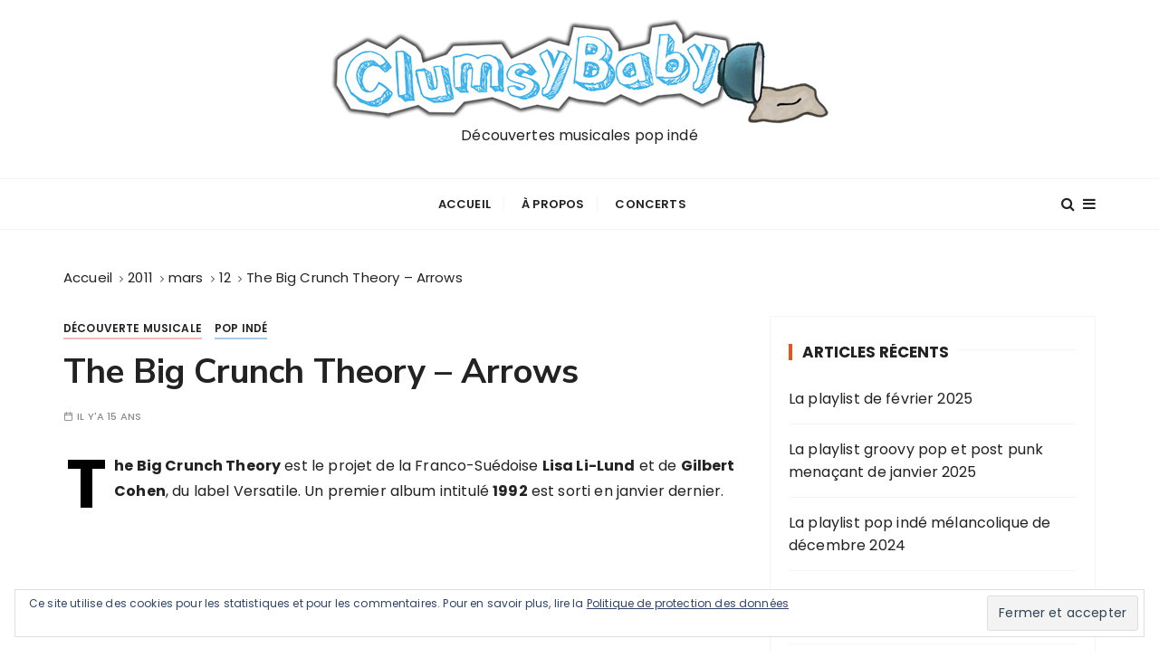

--- FILE ---
content_type: text/html; charset=UTF-8
request_url: http://www.clumsybaby.fr/2011/03/12/the-big-crunch-theory-arrows/
body_size: 12575
content:
<!doctype html>
<html lang="fr-FR">
<head>
	<meta charset="UTF-8">
	<meta name="viewport" content="width=device-width, initial-scale=1">
	<link rel="profile" href="https://gmpg.org/xfn/11">

	<title>The Big Crunch Theory &#8211; Arrows &#8211; Clumsybaby</title>
<meta name='robots' content='max-image-preview:large' />
<link rel='dns-prefetch' href='//secure.gravatar.com' />
<link rel='dns-prefetch' href='//stats.wp.com' />
<link rel='dns-prefetch' href='//fonts.googleapis.com' />
<link rel='dns-prefetch' href='//v0.wordpress.com' />
<link rel="alternate" type="application/rss+xml" title="Clumsybaby &raquo; Flux" href="http://www.clumsybaby.fr/feed/" />
<link rel="alternate" type="application/rss+xml" title="Clumsybaby &raquo; Flux des commentaires" href="http://www.clumsybaby.fr/comments/feed/" />
<link rel="alternate" type="application/rss+xml" title="Clumsybaby &raquo; The Big Crunch Theory &#8211; Arrows Flux des commentaires" href="http://www.clumsybaby.fr/2011/03/12/the-big-crunch-theory-arrows/feed/" />
<link rel="alternate" title="oEmbed (JSON)" type="application/json+oembed" href="http://www.clumsybaby.fr/wp-json/oembed/1.0/embed?url=http%3A%2F%2Fwww.clumsybaby.fr%2F2011%2F03%2F12%2Fthe-big-crunch-theory-arrows%2F" />
<link rel="alternate" title="oEmbed (XML)" type="text/xml+oembed" href="http://www.clumsybaby.fr/wp-json/oembed/1.0/embed?url=http%3A%2F%2Fwww.clumsybaby.fr%2F2011%2F03%2F12%2Fthe-big-crunch-theory-arrows%2F&#038;format=xml" />
<style id='wp-img-auto-sizes-contain-inline-css' type='text/css'>
img:is([sizes=auto i],[sizes^="auto," i]){contain-intrinsic-size:3000px 1500px}
/*# sourceURL=wp-img-auto-sizes-contain-inline-css */
</style>
<style id='wp-emoji-styles-inline-css' type='text/css'>

	img.wp-smiley, img.emoji {
		display: inline !important;
		border: none !important;
		box-shadow: none !important;
		height: 1em !important;
		width: 1em !important;
		margin: 0 0.07em !important;
		vertical-align: -0.1em !important;
		background: none !important;
		padding: 0 !important;
	}
/*# sourceURL=wp-emoji-styles-inline-css */
</style>
<style id='wp-block-library-inline-css' type='text/css'>
:root{--wp-block-synced-color:#7a00df;--wp-block-synced-color--rgb:122,0,223;--wp-bound-block-color:var(--wp-block-synced-color);--wp-editor-canvas-background:#ddd;--wp-admin-theme-color:#007cba;--wp-admin-theme-color--rgb:0,124,186;--wp-admin-theme-color-darker-10:#006ba1;--wp-admin-theme-color-darker-10--rgb:0,107,160.5;--wp-admin-theme-color-darker-20:#005a87;--wp-admin-theme-color-darker-20--rgb:0,90,135;--wp-admin-border-width-focus:2px}@media (min-resolution:192dpi){:root{--wp-admin-border-width-focus:1.5px}}.wp-element-button{cursor:pointer}:root .has-very-light-gray-background-color{background-color:#eee}:root .has-very-dark-gray-background-color{background-color:#313131}:root .has-very-light-gray-color{color:#eee}:root .has-very-dark-gray-color{color:#313131}:root .has-vivid-green-cyan-to-vivid-cyan-blue-gradient-background{background:linear-gradient(135deg,#00d084,#0693e3)}:root .has-purple-crush-gradient-background{background:linear-gradient(135deg,#34e2e4,#4721fb 50%,#ab1dfe)}:root .has-hazy-dawn-gradient-background{background:linear-gradient(135deg,#faaca8,#dad0ec)}:root .has-subdued-olive-gradient-background{background:linear-gradient(135deg,#fafae1,#67a671)}:root .has-atomic-cream-gradient-background{background:linear-gradient(135deg,#fdd79a,#004a59)}:root .has-nightshade-gradient-background{background:linear-gradient(135deg,#330968,#31cdcf)}:root .has-midnight-gradient-background{background:linear-gradient(135deg,#020381,#2874fc)}:root{--wp--preset--font-size--normal:16px;--wp--preset--font-size--huge:42px}.has-regular-font-size{font-size:1em}.has-larger-font-size{font-size:2.625em}.has-normal-font-size{font-size:var(--wp--preset--font-size--normal)}.has-huge-font-size{font-size:var(--wp--preset--font-size--huge)}.has-text-align-center{text-align:center}.has-text-align-left{text-align:left}.has-text-align-right{text-align:right}.has-fit-text{white-space:nowrap!important}#end-resizable-editor-section{display:none}.aligncenter{clear:both}.items-justified-left{justify-content:flex-start}.items-justified-center{justify-content:center}.items-justified-right{justify-content:flex-end}.items-justified-space-between{justify-content:space-between}.screen-reader-text{border:0;clip-path:inset(50%);height:1px;margin:-1px;overflow:hidden;padding:0;position:absolute;width:1px;word-wrap:normal!important}.screen-reader-text:focus{background-color:#ddd;clip-path:none;color:#444;display:block;font-size:1em;height:auto;left:5px;line-height:normal;padding:15px 23px 14px;text-decoration:none;top:5px;width:auto;z-index:100000}html :where(.has-border-color){border-style:solid}html :where([style*=border-top-color]){border-top-style:solid}html :where([style*=border-right-color]){border-right-style:solid}html :where([style*=border-bottom-color]){border-bottom-style:solid}html :where([style*=border-left-color]){border-left-style:solid}html :where([style*=border-width]){border-style:solid}html :where([style*=border-top-width]){border-top-style:solid}html :where([style*=border-right-width]){border-right-style:solid}html :where([style*=border-bottom-width]){border-bottom-style:solid}html :where([style*=border-left-width]){border-left-style:solid}html :where(img[class*=wp-image-]){height:auto;max-width:100%}:where(figure){margin:0 0 1em}html :where(.is-position-sticky){--wp-admin--admin-bar--position-offset:var(--wp-admin--admin-bar--height,0px)}@media screen and (max-width:600px){html :where(.is-position-sticky){--wp-admin--admin-bar--position-offset:0px}}

/*# sourceURL=wp-block-library-inline-css */
</style><style id='global-styles-inline-css' type='text/css'>
:root{--wp--preset--aspect-ratio--square: 1;--wp--preset--aspect-ratio--4-3: 4/3;--wp--preset--aspect-ratio--3-4: 3/4;--wp--preset--aspect-ratio--3-2: 3/2;--wp--preset--aspect-ratio--2-3: 2/3;--wp--preset--aspect-ratio--16-9: 16/9;--wp--preset--aspect-ratio--9-16: 9/16;--wp--preset--color--black: #000000;--wp--preset--color--cyan-bluish-gray: #abb8c3;--wp--preset--color--white: #ffffff;--wp--preset--color--pale-pink: #f78da7;--wp--preset--color--vivid-red: #cf2e2e;--wp--preset--color--luminous-vivid-orange: #ff6900;--wp--preset--color--luminous-vivid-amber: #fcb900;--wp--preset--color--light-green-cyan: #7bdcb5;--wp--preset--color--vivid-green-cyan: #00d084;--wp--preset--color--pale-cyan-blue: #8ed1fc;--wp--preset--color--vivid-cyan-blue: #0693e3;--wp--preset--color--vivid-purple: #9b51e0;--wp--preset--gradient--vivid-cyan-blue-to-vivid-purple: linear-gradient(135deg,rgb(6,147,227) 0%,rgb(155,81,224) 100%);--wp--preset--gradient--light-green-cyan-to-vivid-green-cyan: linear-gradient(135deg,rgb(122,220,180) 0%,rgb(0,208,130) 100%);--wp--preset--gradient--luminous-vivid-amber-to-luminous-vivid-orange: linear-gradient(135deg,rgb(252,185,0) 0%,rgb(255,105,0) 100%);--wp--preset--gradient--luminous-vivid-orange-to-vivid-red: linear-gradient(135deg,rgb(255,105,0) 0%,rgb(207,46,46) 100%);--wp--preset--gradient--very-light-gray-to-cyan-bluish-gray: linear-gradient(135deg,rgb(238,238,238) 0%,rgb(169,184,195) 100%);--wp--preset--gradient--cool-to-warm-spectrum: linear-gradient(135deg,rgb(74,234,220) 0%,rgb(151,120,209) 20%,rgb(207,42,186) 40%,rgb(238,44,130) 60%,rgb(251,105,98) 80%,rgb(254,248,76) 100%);--wp--preset--gradient--blush-light-purple: linear-gradient(135deg,rgb(255,206,236) 0%,rgb(152,150,240) 100%);--wp--preset--gradient--blush-bordeaux: linear-gradient(135deg,rgb(254,205,165) 0%,rgb(254,45,45) 50%,rgb(107,0,62) 100%);--wp--preset--gradient--luminous-dusk: linear-gradient(135deg,rgb(255,203,112) 0%,rgb(199,81,192) 50%,rgb(65,88,208) 100%);--wp--preset--gradient--pale-ocean: linear-gradient(135deg,rgb(255,245,203) 0%,rgb(182,227,212) 50%,rgb(51,167,181) 100%);--wp--preset--gradient--electric-grass: linear-gradient(135deg,rgb(202,248,128) 0%,rgb(113,206,126) 100%);--wp--preset--gradient--midnight: linear-gradient(135deg,rgb(2,3,129) 0%,rgb(40,116,252) 100%);--wp--preset--font-size--small: 13px;--wp--preset--font-size--medium: 20px;--wp--preset--font-size--large: 36px;--wp--preset--font-size--x-large: 42px;--wp--preset--spacing--20: 0.44rem;--wp--preset--spacing--30: 0.67rem;--wp--preset--spacing--40: 1rem;--wp--preset--spacing--50: 1.5rem;--wp--preset--spacing--60: 2.25rem;--wp--preset--spacing--70: 3.38rem;--wp--preset--spacing--80: 5.06rem;--wp--preset--shadow--natural: 6px 6px 9px rgba(0, 0, 0, 0.2);--wp--preset--shadow--deep: 12px 12px 50px rgba(0, 0, 0, 0.4);--wp--preset--shadow--sharp: 6px 6px 0px rgba(0, 0, 0, 0.2);--wp--preset--shadow--outlined: 6px 6px 0px -3px rgb(255, 255, 255), 6px 6px rgb(0, 0, 0);--wp--preset--shadow--crisp: 6px 6px 0px rgb(0, 0, 0);}:where(.is-layout-flex){gap: 0.5em;}:where(.is-layout-grid){gap: 0.5em;}body .is-layout-flex{display: flex;}.is-layout-flex{flex-wrap: wrap;align-items: center;}.is-layout-flex > :is(*, div){margin: 0;}body .is-layout-grid{display: grid;}.is-layout-grid > :is(*, div){margin: 0;}:where(.wp-block-columns.is-layout-flex){gap: 2em;}:where(.wp-block-columns.is-layout-grid){gap: 2em;}:where(.wp-block-post-template.is-layout-flex){gap: 1.25em;}:where(.wp-block-post-template.is-layout-grid){gap: 1.25em;}.has-black-color{color: var(--wp--preset--color--black) !important;}.has-cyan-bluish-gray-color{color: var(--wp--preset--color--cyan-bluish-gray) !important;}.has-white-color{color: var(--wp--preset--color--white) !important;}.has-pale-pink-color{color: var(--wp--preset--color--pale-pink) !important;}.has-vivid-red-color{color: var(--wp--preset--color--vivid-red) !important;}.has-luminous-vivid-orange-color{color: var(--wp--preset--color--luminous-vivid-orange) !important;}.has-luminous-vivid-amber-color{color: var(--wp--preset--color--luminous-vivid-amber) !important;}.has-light-green-cyan-color{color: var(--wp--preset--color--light-green-cyan) !important;}.has-vivid-green-cyan-color{color: var(--wp--preset--color--vivid-green-cyan) !important;}.has-pale-cyan-blue-color{color: var(--wp--preset--color--pale-cyan-blue) !important;}.has-vivid-cyan-blue-color{color: var(--wp--preset--color--vivid-cyan-blue) !important;}.has-vivid-purple-color{color: var(--wp--preset--color--vivid-purple) !important;}.has-black-background-color{background-color: var(--wp--preset--color--black) !important;}.has-cyan-bluish-gray-background-color{background-color: var(--wp--preset--color--cyan-bluish-gray) !important;}.has-white-background-color{background-color: var(--wp--preset--color--white) !important;}.has-pale-pink-background-color{background-color: var(--wp--preset--color--pale-pink) !important;}.has-vivid-red-background-color{background-color: var(--wp--preset--color--vivid-red) !important;}.has-luminous-vivid-orange-background-color{background-color: var(--wp--preset--color--luminous-vivid-orange) !important;}.has-luminous-vivid-amber-background-color{background-color: var(--wp--preset--color--luminous-vivid-amber) !important;}.has-light-green-cyan-background-color{background-color: var(--wp--preset--color--light-green-cyan) !important;}.has-vivid-green-cyan-background-color{background-color: var(--wp--preset--color--vivid-green-cyan) !important;}.has-pale-cyan-blue-background-color{background-color: var(--wp--preset--color--pale-cyan-blue) !important;}.has-vivid-cyan-blue-background-color{background-color: var(--wp--preset--color--vivid-cyan-blue) !important;}.has-vivid-purple-background-color{background-color: var(--wp--preset--color--vivid-purple) !important;}.has-black-border-color{border-color: var(--wp--preset--color--black) !important;}.has-cyan-bluish-gray-border-color{border-color: var(--wp--preset--color--cyan-bluish-gray) !important;}.has-white-border-color{border-color: var(--wp--preset--color--white) !important;}.has-pale-pink-border-color{border-color: var(--wp--preset--color--pale-pink) !important;}.has-vivid-red-border-color{border-color: var(--wp--preset--color--vivid-red) !important;}.has-luminous-vivid-orange-border-color{border-color: var(--wp--preset--color--luminous-vivid-orange) !important;}.has-luminous-vivid-amber-border-color{border-color: var(--wp--preset--color--luminous-vivid-amber) !important;}.has-light-green-cyan-border-color{border-color: var(--wp--preset--color--light-green-cyan) !important;}.has-vivid-green-cyan-border-color{border-color: var(--wp--preset--color--vivid-green-cyan) !important;}.has-pale-cyan-blue-border-color{border-color: var(--wp--preset--color--pale-cyan-blue) !important;}.has-vivid-cyan-blue-border-color{border-color: var(--wp--preset--color--vivid-cyan-blue) !important;}.has-vivid-purple-border-color{border-color: var(--wp--preset--color--vivid-purple) !important;}.has-vivid-cyan-blue-to-vivid-purple-gradient-background{background: var(--wp--preset--gradient--vivid-cyan-blue-to-vivid-purple) !important;}.has-light-green-cyan-to-vivid-green-cyan-gradient-background{background: var(--wp--preset--gradient--light-green-cyan-to-vivid-green-cyan) !important;}.has-luminous-vivid-amber-to-luminous-vivid-orange-gradient-background{background: var(--wp--preset--gradient--luminous-vivid-amber-to-luminous-vivid-orange) !important;}.has-luminous-vivid-orange-to-vivid-red-gradient-background{background: var(--wp--preset--gradient--luminous-vivid-orange-to-vivid-red) !important;}.has-very-light-gray-to-cyan-bluish-gray-gradient-background{background: var(--wp--preset--gradient--very-light-gray-to-cyan-bluish-gray) !important;}.has-cool-to-warm-spectrum-gradient-background{background: var(--wp--preset--gradient--cool-to-warm-spectrum) !important;}.has-blush-light-purple-gradient-background{background: var(--wp--preset--gradient--blush-light-purple) !important;}.has-blush-bordeaux-gradient-background{background: var(--wp--preset--gradient--blush-bordeaux) !important;}.has-luminous-dusk-gradient-background{background: var(--wp--preset--gradient--luminous-dusk) !important;}.has-pale-ocean-gradient-background{background: var(--wp--preset--gradient--pale-ocean) !important;}.has-electric-grass-gradient-background{background: var(--wp--preset--gradient--electric-grass) !important;}.has-midnight-gradient-background{background: var(--wp--preset--gradient--midnight) !important;}.has-small-font-size{font-size: var(--wp--preset--font-size--small) !important;}.has-medium-font-size{font-size: var(--wp--preset--font-size--medium) !important;}.has-large-font-size{font-size: var(--wp--preset--font-size--large) !important;}.has-x-large-font-size{font-size: var(--wp--preset--font-size--x-large) !important;}
/*# sourceURL=global-styles-inline-css */
</style>

<style id='classic-theme-styles-inline-css' type='text/css'>
/*! This file is auto-generated */
.wp-block-button__link{color:#fff;background-color:#32373c;border-radius:9999px;box-shadow:none;text-decoration:none;padding:calc(.667em + 2px) calc(1.333em + 2px);font-size:1.125em}.wp-block-file__button{background:#32373c;color:#fff;text-decoration:none}
/*# sourceURL=/wp-includes/css/classic-themes.min.css */
</style>
<link rel='stylesheet' id='gucherry-blog-style-css' href='http://www.clumsybaby.fr/blog/wp-content/themes/gucherry-blog/style.css?ver=6.9' type='text/css' media='all' />
<style id='gucherry-blog-style-inline-css' type='text/css'>
.tags-links, .byline, .comments-link { clip: rect(1px, 1px, 1px, 1px); height: 1px; position: absolute; overflow: hidden; width: 1px; }
/*# sourceURL=gucherry-blog-style-inline-css */
</style>
<link rel='stylesheet' id='gucherry-blog-google-fonts-css' href='//fonts.googleapis.com/css?family=Nunito+Sans%3A400%2C400i%2C600%2C600i%2C700%2C700i%7CPoppins%3A400%2C400i%2C500%2C600%2C700%2C700i&#038;subset=latin%2Clatin-ext&#038;ver=6.9' type='text/css' media='all' />
<link rel='stylesheet' id='gucherry-blog-main-css' href='http://www.clumsybaby.fr/blog/wp-content/themes/gucherry-blog/everestthemes/assets/dist/css/main-style.css?ver=6.9' type='text/css' media='all' />
<link rel='stylesheet' id='gucherry-blog-woocommerce-style-css' href='http://www.clumsybaby.fr/blog/wp-content/themes/gucherry-blog/everestthemes/woocommerce/woocommerce.css?ver=6.9' type='text/css' media='all' />
<script type="text/javascript" src="http://www.clumsybaby.fr/blog/wp-includes/js/jquery/jquery.min.js?ver=3.7.1" id="jquery-core-js"></script>
<script type="text/javascript" src="http://www.clumsybaby.fr/blog/wp-includes/js/jquery/jquery-migrate.min.js?ver=3.4.1" id="jquery-migrate-js"></script>
<link rel="https://api.w.org/" href="http://www.clumsybaby.fr/wp-json/" /><link rel="alternate" title="JSON" type="application/json" href="http://www.clumsybaby.fr/wp-json/wp/v2/posts/3357" /><link rel="EditURI" type="application/rsd+xml" title="RSD" href="http://www.clumsybaby.fr/blog/xmlrpc.php?rsd" />
<meta name="generator" content="WordPress 6.9" />
<link rel="canonical" href="http://www.clumsybaby.fr/2011/03/12/the-big-crunch-theory-arrows/" />
<link rel='shortlink' href='https://wp.me/pE0Fc-S9' />
	<style>img#wpstats{display:none}</style>
		<link rel="pingback" href="http://www.clumsybaby.fr/blog/xmlrpc.php">    <style type="text/css">  
       
        q,
        h1,
        h2,
        h3,
        h4,
        h5,
        h6, 
        .h1,
        .h2,
        .h3,
        .h4,
        .h5,
        .h6,
        blockquote,
        .site-title {

                        font-family: Nunito Sans;
                    }
            h1,
        h2,
        h3,
        h4,
        h5,
        h6, 
        .h1,
        .h2,
        .h3,
        .h4,
        .h5,
        .h6
        {
                    line-height: 1.1;
                    }
    
    </style>
        
    
<!-- Jetpack Open Graph Tags -->
<meta property="og:type" content="article" />
<meta property="og:title" content="The Big Crunch Theory &#8211; Arrows" />
<meta property="og:url" content="http://www.clumsybaby.fr/2011/03/12/the-big-crunch-theory-arrows/" />
<meta property="og:description" content="The Big Crunch Theory est le projet de la Franco-Suédoise Lisa Li-Lund et de Gilbert Cohen, du label Versatile. Un premier album intitulé 1992 est sorti en janvier dernier. The Big Crunch Theory en…" />
<meta property="article:published_time" content="2011-03-12T12:09:00+00:00" />
<meta property="article:modified_time" content="2020-04-13T14:23:36+00:00" />
<meta property="og:site_name" content="Clumsybaby" />
<meta property="og:image" content="https://s0.wp.com/i/blank.jpg" />
<meta property="og:image:width" content="200" />
<meta property="og:image:height" content="200" />
<meta property="og:image:alt" content="" />
<meta property="og:locale" content="fr_FR" />
<meta name="twitter:site" content="@contactclumsyba" />
<meta name="twitter:text:title" content="The Big Crunch Theory &#8211; Arrows" />
<meta name="twitter:card" content="summary" />

<!-- End Jetpack Open Graph Tags -->
		<style type="text/css" id="wp-custom-css">
			.custom-logo-link + .site-title{display:none;}		</style>
		<link rel='stylesheet' id='yarppRelatedCss-css' href='http://www.clumsybaby.fr/blog/wp-content/plugins/yet-another-related-posts-plugin/style/related.css?ver=5.30.11' type='text/css' media='all' />
<link rel='stylesheet' id='eu-cookie-law-style-css' href='http://www.clumsybaby.fr/blog/wp-content/plugins/jetpack/modules/widgets/eu-cookie-law/style.css?ver=15.3.1' type='text/css' media='all' />
</head>

<body class="wp-singular post-template-default single single-post postid-3357 single-format-standard wp-custom-logo wp-embed-responsive wp-theme-gucherry-blog tags-hidden author-hidden comment-hidden">
	<div class="page-wrap">
	   <a class="skip-link screen-reader-text" href="#content">Passer au contenu</a>
		<header class="mastheader gc-header-s1">
			<div class="header-inner">
			   					<div class="gc-logo-block">
										<div class="gc-container">
						<div class="site-identity">
						<a href="http://www.clumsybaby.fr/" class="custom-logo-link" rel="home"><img width="550" height="117" src="http://www.clumsybaby.fr/blog/wp-content/uploads/2020/01/clumsybaby-logo.png" class="custom-logo" alt="Clumsybaby" decoding="async" fetchpriority="high" srcset="http://www.clumsybaby.fr/blog/wp-content/uploads/2020/01/clumsybaby-logo.png 550w, http://www.clumsybaby.fr/blog/wp-content/uploads/2020/01/clumsybaby-logo-300x64.png 300w" sizes="(max-width: 550px) 100vw, 550px" /></a>							<span class="site-title"><a href="http://www.clumsybaby.fr/" rel="home">Clumsybaby</a></span>
													<p class="site-description">Découvertes musicales pop indé</p>
												</div><!-- // site-identity -->
					</div><!-- // gc-container -->
				</div><!-- // gc-logo-block -->
				<div class="bottom-header">
					<div class="gc-container">
						<div class="gc-row">
							<div class="gc-col left">
								<div class="social-icons">
									<ul>
																			</ul>
								</div><!-- // social-icons -->
							</div><!-- // gc-col -->
							<div class="gc-col center">
								<div class="primary-navigation-wrap">
									<div class="menu-toggle">
										<span class="hamburger-bar"></span>
										<span class="hamburger-bar"></span>
										<span class="hamburger-bar"></span>
									</div><!-- .menu-toggle -->
									<nav id="site-navigation" class="site-navigation">
										<ul id="menu-menu-header" class="primary-menu"><li id="menu-item-11242" class="menu-item menu-item-type-custom menu-item-object-custom menu-item-11242"><a href="/">Accueil</a></li>
<li id="menu-item-11241" class="menu-item menu-item-type-post_type menu-item-object-page menu-item-11241"><a href="http://www.clumsybaby.fr/a-propos/">À propos</a></li>
<li id="menu-item-11240" class="menu-item menu-item-type-post_type menu-item-object-page menu-item-11240"><a href="http://www.clumsybaby.fr/concerts/">Concerts</a></li>
</ul>									</nav>
								</div><!-- // primary-navigation-wrap -->
							</div><!-- // gc-col -->
							<div class="gc-col right">
							   								<button class="search-trigger"><i class="fa fa-search" aria-hidden="true"></i></button>
																	<button class="canvas-trigger"><i class="fa fa-bars" aria-hidden="true"></i></button>
																</div><!-- // gc-col -->
						</div><!-- // gc-row -->
					</div><!-- // gc-container -->
				</div><!-- // bottom-header -->
			</div><!-- // header-inner -->
		</header><!-- // mastheader gc-header-s1 -->
		<div class="search-overlay-holder">
			<div class="gc-container">
				<div class="search-wrapper">
						<form role="search" method="get" id="searchform" class="search-form" action="http://www.clumsybaby.fr/" >
	<label>
		<span class="screen-reader-text">Recherche pour :</span>
		<input type="search" class="search-field" placeholder="Saisissez les mots-clés et tapez sur « Entrée »" value="" name="s" />
	</label>
	
	<button type="submit" class="search-submit"><i class="fa fa-search" aria-hidden="true">
	</i></button>
	</form>					<div class="form-close">
						<svg width="20" height="20" class="close-search-overlay">
							<line y2="100%" x2="0" y1="0" x1="100%" stroke-width="1.1" stroke="#000"></line>
							<line y2="100%" x2="100%" y1="0%" x1="0%" stroke-width="1.1" stroke="#000"></line>
						</svg>
					</div>
				</div>
			</div><!-- // gc-container -->
		</div><!-- // search-overlay-holder -->
		<div class="site-overlay"></div>
				<aside class="canvas-sidebar secondary-widget-area">
			<div class="canvas-inner">
				<div class="canvas-header">
					<button class="close-canvas"><i class="feather icon-x"></i></button>
				</div>
				<!--// canvas-header -->
				<div class="canvas-entry">
									</div><!-- // canvas-entry -->
			</div><!-- // canvas-inner -->
		</aside><!-- // canvas-sidebar -->
			
	<section class="main-content-area-wrap">
        <div class="single-page-wrap">
            <div class="single-page-s1 layout-tweak">
                <div class="gc-container">
                     			<div class="gc-breadcrumb">
                <div class="breadcrumb-entry">
                    <nav aria-label="Fil d’Ariane" class="site-breadcrumbs clrbreadcrumbs" itemprop="breadcrumb"><ul class="trail-items" itemscope itemtype="http://schema.org/BreadcrumbList"><meta name="numberOfItems" content="5" /><meta name="itemListOrder" content="Ascending" /><li class="trail-item trail-begin" itemprop="itemListElement" itemscope itemtype="https://schema.org/ListItem"><a href="http://www.clumsybaby.fr" rel="home" aria-label="Accueil" itemtype="https://schema.org/Thing" itemprop="item"><span itemprop="name">Accueil</span></a><span class="breadcrumb-sep"></span><meta content="1" itemprop="position" /></li><li class="trail-item" itemprop="itemListElement" itemscope itemtype="https://schema.org/ListItem"><a href="http://www.clumsybaby.fr/2011/" itemtype="https://schema.org/Thing" itemprop="item"><span itemprop="name">2011</span></a><span class="breadcrumb-sep"></span><meta content="2" itemprop="position" /></li><li class="trail-item" itemprop="itemListElement" itemscope itemtype="https://schema.org/ListItem"><a href="http://www.clumsybaby.fr/2011/03/" itemtype="https://schema.org/Thing" itemprop="item"><span itemprop="name">mars</span></a><span class="breadcrumb-sep"></span><meta content="3" itemprop="position" /></li><li class="trail-item" itemprop="itemListElement" itemscope itemtype="https://schema.org/ListItem"><a href="http://www.clumsybaby.fr/2011/03/12/" itemtype="https://schema.org/Thing" itemprop="item"><span itemprop="name">12</span></a><span class="breadcrumb-sep"></span><meta content="4" itemprop="position" /></li><li class="trail-item trail-end" itemprop="itemListElement" itemscope itemtype="https://schema.org/ListItem"><a href="http://www.clumsybaby.fr/2011/03/12/the-big-crunch-theory-arrows/" itemtype="https://schema.org/Thing" itemprop="item"><span itemprop="name">The Big Crunch Theory &#8211; Arrows</span></a><meta content="5" itemprop="position" /></li></ul></nav>                </div><!-- // breadcrumb-entry -->
            </div><!-- // gc-breadcrumb -->
 			                    <div id="primary" class="content-area">
                        <main class="site-main">
                            <div class="single-page-inner">
                                <div class="row">
                                                                       <div class="col-lg-8 col-md-12 sticky-portion">
                                        
<div id="post-3357" class="single-page-entry">
        <div class="entry-cats"><ul class="post-categories">
	<li><a href="http://www.clumsybaby.fr/category/musique/decouverte-musicale/" rel="category tag">Découverte musicale</a></li>
	<li><a href="http://www.clumsybaby.fr/category/musique/pop-inde/" rel="category tag">Pop indé</a></li></ul></div>    <div class="page-title">
        <h1>The Big Crunch Theory &#8211; Arrows</h1>
    </div><!-- // page-ttile -->
    <div class="entry-metas">
        <ul>
            <li class="posted-time"><span>Il y&#039;a 15 ans</span></li>                                            </ul>
    </div><!-- // entry-metas -->
        <div class="single-page-content-area">
               <div class="editor-entry dropcap">
            <p><strong>The Big Crunch Theory</strong> est le projet de la Franco-Suédoise <strong>Lisa Li-Lund</strong> et de <strong>Gilbert Cohen</strong>, du label Versatile. Un premier album intitulé <strong>1992</strong> est sorti en janvier dernier.</p>
<p><iframe title="YouTube video player" width="480" height="300" src="http://www.youtube.com/embed/CEGU_KBxzcw?rel=0" frameborder="0" allowfullscreen></iframe></p>
<h3>The Big Crunch Theory en concert</h3>
<p>Le 19 mars à Aubenas, France, le 24 mars à Brest, le 26 mars à Amiens, le 30 mars à Paris pendant le festival Les Femmes s&rsquo;en mêlent, le 31 mars à Metz.</p>
<h3>Plus d&rsquo;infos sur The Big Crunch Theory</h3>
<p><a href="http://www.myspace.com/thebigcrunchtheory" title="Visiter le myspace de The Big Crunch Theory">Page Myspace de The Big Crunch Theory</a></p>
<div class='yarpp yarpp-related yarpp-related-website yarpp-template-list'>
<!-- YARPP List -->
<p>Articles sur le même sujet :</p><ol>
<li><a href="http://www.clumsybaby.fr/2011/01/17/les-femmes-sen-melent-2011-la-programmation/" rel="bookmark" title="Les Femmes s&rsquo;en mêlent 2011 &#8211; La programmation">Les Femmes s&rsquo;en mêlent 2011 &#8211; La programmation</a></li>
<li><a href="http://www.clumsybaby.fr/2012/03/03/beth-jeans-houghton-dodecahedron/" rel="bookmark" title="Beth Jeans Houghton &#8211; Dodecahedron">Beth Jeans Houghton &#8211; Dodecahedron</a></li>
<li><a href="http://www.clumsybaby.fr/2013/03/12/teen-electric/" rel="bookmark" title="Teen &#8211; Electric">Teen &#8211; Electric</a></li>
</ol>
</div>
        </div><!-- // editor-entry -->
        <div class="entry-tags"><div class="post-tags"><a href="http://www.clumsybaby.fr/tag/les-femmes-sen-melent-2011/" rel="tag">Les Femmes s'en mêlent 2011</a><a href="http://www.clumsybaby.fr/tag/lfsm/" rel="tag">LFSM</a><a href="http://www.clumsybaby.fr/tag/the-big-crunch-theory/" rel="tag">The Big Crunch Theory</a></div></div>        <div class="post-navigation">
            <div class="nav-links">
                              <div class="nav-previous">
                    <span>Publication précédente</span>
                    <a href="http://www.clumsybaby.fr/2011/03/11/lazare-travailler-cest-trop-dur/">Lazare - Travailler, c&#039;est trop dur</a>
                </div>
                                <div class="nav-next">
                    <span>Publication suivante</span>
                    <a href="http://www.clumsybaby.fr/2011/03/13/ou-manger-vegetarien-a-prague/">Où manger végétarien à Prague ?</a>
                </div>
                            </div><!-- // nav-links -->
        </div><!-- // post-navigation -->
            <div class="author-box">
        <div class="top-wrap">
            <div class="author-thumb">
                <img alt='' src='https://secure.gravatar.com/avatar/e9b0a8f121c4520d1e582bada5b8f8fe416945a97277aee230aabcc203a63ad1?s=300&#038;d=mm&#038;r=g' srcset='https://secure.gravatar.com/avatar/e9b0a8f121c4520d1e582bada5b8f8fe416945a97277aee230aabcc203a63ad1?s=600&#038;d=mm&#038;r=g 2x' class='avatar avatar-300 photo' height='300' width='300' decoding='async'/>            </div>
            <!-- // author-thumb -->
            <div class="author-name">
                <h3>Clumsybaby</h3>
            </div>
            <!-- // author-name -->
        </div><!-- // top-wrap -->
        <div class="author-details">
                       <!-- // author-desc -->
        </div>
        <!-- // author-details -->
    </div><!-- // author-box -->
            <div class="related-posts">
            <div class="related-inner">
                               <div class="section-title">
                    <h3>Publications similaires</h3>
                </div><!-- // section-title -->
                                <div class="related-entry">
                    <div class="row">
                                            <div class="col-lg-6 col-md-6 col-sm-12 col-12">
                            <article class="hentry">
                                <div class="box">
                                                                    <div class="left">
                                        <figure class="thumb">
                                            <a href="http://www.clumsybaby.fr/2023/02/13/lotte-fuck-baby-im-in-love/">
                                                <img width="300" height="300" src="http://www.clumsybaby.fr/blog/wp-content/uploads/2023/02/lotte-300x300.jpeg" class="attachment-gucherry-blog-thumbnail-two size-gucherry-blog-thumbnail-two wp-post-image" alt="Lotte &#8211; Fuck Baby I&rsquo;m In Love" decoding="async" srcset="http://www.clumsybaby.fr/blog/wp-content/uploads/2023/02/lotte-300x300.jpeg 300w, http://www.clumsybaby.fr/blog/wp-content/uploads/2023/02/lotte-150x150.jpeg 150w, http://www.clumsybaby.fr/blog/wp-content/uploads/2023/02/lotte-120x120.jpeg 120w, http://www.clumsybaby.fr/blog/wp-content/uploads/2023/02/lotte.jpeg 500w" sizes="(max-width: 300px) 100vw, 300px" />                                            </a>
                                        </figure><!-- // thumb -->
                                    </div><!-- // left -->
                                                                        <div class="right">
                                        <div class="post-content">
                                            <div class="post-title">
                                                <h4><a href="http://www.clumsybaby.fr/2023/02/13/lotte-fuck-baby-im-in-love/">Lotte &#8211; Fuck Baby I&rsquo;m In Love</a></h4>
                                            </div><!-- // post-title -->
                                            <div class="entry-metas">
                                                <ul>
                                                    <li class="author">Par <span class="author vcard"><a class="url fn n" href="http://www.clumsybaby.fr/author/adminclumsybaby/">Clumsybaby</a></span></li>                                                </ul>
                                            </div><!-- // entry-metas -->
                                        </div><!-- // post-content -->
                                    </div><!-- // right -->
                                </div><!-- // box -->
                            </article><!-- // hentry -->
                        </div><!-- // col -->
                                                <div class="col-lg-6 col-md-6 col-sm-12 col-12">
                            <article class="hentry">
                                <div class="box">
                                                                    <div class="right">
                                        <div class="post-content">
                                            <div class="post-title">
                                                <h4><a href="http://www.clumsybaby.fr/2019/10/03/la-force-the-tide/">La Force &#8211; The Tide</a></h4>
                                            </div><!-- // post-title -->
                                            <div class="entry-metas">
                                                <ul>
                                                    <li class="author">Par <span class="author vcard"><a class="url fn n" href="http://www.clumsybaby.fr/author/adminclumsybaby/">Clumsybaby</a></span></li>                                                </ul>
                                            </div><!-- // entry-metas -->
                                        </div><!-- // post-content -->
                                    </div><!-- // right -->
                                </div><!-- // box -->
                            </article><!-- // hentry -->
                        </div><!-- // col -->
                                                <div class="col-lg-6 col-md-6 col-sm-12 col-12">
                            <article class="hentry">
                                <div class="box">
                                                                    <div class="right">
                                        <div class="post-content">
                                            <div class="post-title">
                                                <h4><a href="http://www.clumsybaby.fr/2018/09/13/humeur-du-moment-jack-in-titanic/">Humeur du moment : Jack in Titanic</a></h4>
                                            </div><!-- // post-title -->
                                            <div class="entry-metas">
                                                <ul>
                                                    <li class="author">Par <span class="author vcard"><a class="url fn n" href="http://www.clumsybaby.fr/author/adminclumsybaby/">Clumsybaby</a></span></li>                                                </ul>
                                            </div><!-- // entry-metas -->
                                        </div><!-- // post-content -->
                                    </div><!-- // right -->
                                </div><!-- // box -->
                            </article><!-- // hentry -->
                        </div><!-- // col -->
                                                <div class="col-lg-6 col-md-6 col-sm-12 col-12">
                            <article class="hentry">
                                <div class="box">
                                                                    <div class="right">
                                        <div class="post-content">
                                            <div class="post-title">
                                                <h4><a href="http://www.clumsybaby.fr/2018/07/21/humeur-du-moment-bikini-ready/">Humeur du moment : bikini ready</a></h4>
                                            </div><!-- // post-title -->
                                            <div class="entry-metas">
                                                <ul>
                                                    <li class="author">Par <span class="author vcard"><a class="url fn n" href="http://www.clumsybaby.fr/author/adminclumsybaby/">Clumsybaby</a></span></li>                                                </ul>
                                            </div><!-- // entry-metas -->
                                        </div><!-- // post-content -->
                                    </div><!-- // right -->
                                </div><!-- // box -->
                            </article><!-- // hentry -->
                        </div><!-- // col -->
                                            </div><!-- // row -->
                </div><!-- // related-entry -->
            </div><!-- // related-inner -->
        </div><!-- // related-posts -->
        
<div id="comments" class="comments-area comments-box-entry">

		<div id="respond" class="comment-respond">
		<h3 id="reply-title" class="comment-reply-title">Laisser un commentaire</h3><form action="http://www.clumsybaby.fr/blog/wp-comments-post.php" method="post" id="commentform" class="comment-form"><p class="comment-notes"><span id="email-notes">Votre adresse e-mail ne sera pas publiée.</span> <span class="required-field-message">Les champs obligatoires sont indiqués avec <span class="required">*</span></span></p><p class="comment-form-comment"><label for="comment">Commentaire <span class="required">*</span></label> <textarea id="comment" name="comment" cols="45" rows="8" maxlength="65525" required></textarea></p><p class="comment-form-author"><label for="author">Nom <span class="required">*</span></label> <input id="author" name="author" type="text" value="" size="30" maxlength="245" autocomplete="name" required /></p>
<p class="comment-form-email"><label for="email">E-mail <span class="required">*</span></label> <input id="email" name="email" type="email" value="" size="30" maxlength="100" aria-describedby="email-notes" autocomplete="email" required /></p>
<p class="comment-form-url"><label for="url">Site web</label> <input id="url" name="url" type="url" value="" size="30" maxlength="200" autocomplete="url" /></p>
<p class="comment-form-cookies-consent"><input id="wp-comment-cookies-consent" name="wp-comment-cookies-consent" type="checkbox" value="yes" /> <label for="wp-comment-cookies-consent">Enregistrer mon nom, mon e-mail et mon site dans le navigateur pour mon prochain commentaire.</label></p>
<p class="comment-subscription-form"><input type="checkbox" name="subscribe_comments" id="subscribe_comments" value="subscribe" style="width: auto; -moz-appearance: checkbox; -webkit-appearance: checkbox;" /> <label class="subscribe-label" id="subscribe-label" for="subscribe_comments">Prévenez-moi de tous les nouveaux commentaires par e-mail.</label></p><p class="comment-subscription-form"><input type="checkbox" name="subscribe_blog" id="subscribe_blog" value="subscribe" style="width: auto; -moz-appearance: checkbox; -webkit-appearance: checkbox;" /> <label class="subscribe-label" id="subscribe-blog-label" for="subscribe_blog">Prévenez-moi de tous les nouveaux articles par e-mail.</label></p><p class="form-submit"><input name="submit" type="submit" id="submit" class="submit" value="Laisser un commentaire" /> <input type='hidden' name='comment_post_ID' value='3357' id='comment_post_ID' />
<input type='hidden' name='comment_parent' id='comment_parent' value='0' />
</p><p style="display: none;"><input type="hidden" id="akismet_comment_nonce" name="akismet_comment_nonce" value="244ed2049c" /></p><p style="display: none !important;" class="akismet-fields-container" data-prefix="ak_"><label>&#916;<textarea name="ak_hp_textarea" cols="45" rows="8" maxlength="100"></textarea></label><input type="hidden" id="ak_js_1" name="ak_js" value="192"/><script>document.getElementById( "ak_js_1" ).setAttribute( "value", ( new Date() ).getTime() );</script></p></form>	</div><!-- #respond -->
	<p class="akismet_comment_form_privacy_notice">Ce site utilise Akismet pour réduire les indésirables. <a href="https://akismet.com/privacy/" target="_blank" rel="nofollow noopener">En savoir plus sur la façon dont les données de vos commentaires sont traitées</a>.</p>
</div><!-- #comments -->
    </div><!-- // default-page-content-area -->
</div><!-- // single-page-content-area -->                                    </div><!-- // col -->
                                    <div class="col-lg-4 col-md-12 sticky-portion">
    <aside id="secondary" class="secondary-widget-area">
        <div id="eu_cookie_law_widget-3" class="widget widget_eu_cookie_law_widget">
<div
	class="hide-on-button"
	data-hide-timeout="30"
	data-consent-expiration="180"
	id="eu-cookie-law"
>
	<form method="post" id="jetpack-eu-cookie-law-form">
		<input type="submit" value="Fermer et accepter" class="accept" />
	</form>

	Ce site utilise des cookies pour les statistiques et pour les commentaires. Pour en savoir plus, lire la 
		<a href="http://www.clumsybaby.fr/protection-des-donnees/" rel="">
		Politique de protection des données	</a>
</div>
</div>
		<div id="recent-posts-5" class="widget widget_recent_entries">
		<div class="widget-title"><h3>Articles récents</h3></div>
		<ul>
											<li>
					<a href="http://www.clumsybaby.fr/2025/02/28/la-playlist-de-fevrier-2025/">La playlist de février 2025</a>
									</li>
											<li>
					<a href="http://www.clumsybaby.fr/2025/01/25/la-playlist-groovy-pop-et-post-punk-menacant-de-janvier-2025/">La playlist groovy pop et post punk menaçant de janvier 2025</a>
									</li>
											<li>
					<a href="http://www.clumsybaby.fr/2024/12/30/la-playlist-pop-inde-melancolique-de-decembre-2024/">La playlist pop indé mélancolique de décembre 2024</a>
									</li>
											<li>
					<a href="http://www.clumsybaby.fr/2024/11/29/la-playlist-electro-pop-inventive-de-novembre-2024/">La playlist électro pop inventive de novembre 2024</a>
									</li>
											<li>
					<a href="http://www.clumsybaby.fr/2024/10/31/la-playlist-flamboyante-doctobre-2024/">La playlist flamboyante d&rsquo;octobre 2024</a>
									</li>
					</ul>

		</div><div id="categories-5" class="widget widget_categories"><div class="widget-title"><h3>Catégories</h3></div>
			<ul>
					<li class="cat-item cat-item-1574"><a href="http://www.clumsybaby.fr/category/musique/art-pop/">Art pop</a>
</li>
	<li class="cat-item cat-item-1575"><a href="http://www.clumsybaby.fr/category/musique/chamber-psych/">Chamber psych</a>
</li>
	<li class="cat-item cat-item-303"><a href="http://www.clumsybaby.fr/category/musique/chanson/">Chanson</a>
</li>
	<li class="cat-item cat-item-462"><a href="http://www.clumsybaby.fr/category/musique/chansons-sur-le-travail/">Chansons sur le travail</a>
</li>
	<li class="cat-item cat-item-15"><a href="http://www.clumsybaby.fr/category/cinema/">Cinéma et séries</a>
</li>
	<li class="cat-item cat-item-9"><a href="http://www.clumsybaby.fr/category/musique/concert/">Concert</a>
</li>
	<li class="cat-item cat-item-287"><a href="http://www.clumsybaby.fr/category/musique/decouverte-musicale/">Découverte musicale</a>
</li>
	<li class="cat-item cat-item-425"><a href="http://www.clumsybaby.fr/category/musique/dream-pop/">Dream Pop</a>
</li>
	<li class="cat-item cat-item-295"><a href="http://www.clumsybaby.fr/category/musique/electro/">Electro</a>
</li>
	<li class="cat-item cat-item-298"><a href="http://www.clumsybaby.fr/category/musique/electro-clash/">Electro clash</a>
</li>
	<li class="cat-item cat-item-558"><a href="http://www.clumsybaby.fr/category/musique/electro-pop/">Electro pop</a>
</li>
	<li class="cat-item cat-item-299"><a href="http://www.clumsybaby.fr/category/musique/freak-folk/">Freak folk</a>
</li>
	<li class="cat-item cat-item-1576"><a href="http://www.clumsybaby.fr/category/musique/french-indietronica/">French indietronica</a>
</li>
	<li class="cat-item cat-item-301"><a href="http://www.clumsybaby.fr/category/musique/hip-hop/">Hip hop</a>
</li>
	<li class="cat-item cat-item-34"><a href="http://www.clumsybaby.fr/category/internet/">Internet</a>
</li>
	<li class="cat-item cat-item-418"><a href="http://www.clumsybaby.fr/category/musique/jazz/">Jazz</a>
</li>
	<li class="cat-item cat-item-560"><a href="http://www.clumsybaby.fr/category/le-sav-du-blog/">Le SAV du blog</a>
</li>
	<li class="cat-item cat-item-114"><a href="http://www.clumsybaby.fr/category/litterature/">Littérature et théâtre</a>
</li>
	<li class="cat-item cat-item-512"><a href="http://www.clumsybaby.fr/category/musique/mes-classiques/">Mes classiques</a>
</li>
	<li class="cat-item cat-item-3"><a href="http://www.clumsybaby.fr/category/musique/">Musique</a>
</li>
	<li class="cat-item cat-item-527"><a href="http://www.clumsybaby.fr/category/photo/">Photo</a>
</li>
	<li class="cat-item cat-item-1262"><a href="http://www.clumsybaby.fr/category/musique/playlists/">Playlists</a>
</li>
	<li class="cat-item cat-item-296"><a href="http://www.clumsybaby.fr/category/musique/pop-inde/">Pop indé</a>
</li>
	<li class="cat-item cat-item-302"><a href="http://www.clumsybaby.fr/category/musique/rnb/">R&#039;n&#039;b</a>
</li>
	<li class="cat-item cat-item-248"><a href="http://www.clumsybaby.fr/category/musique/ready-to-get-dirty/">Ready to get dirty</a>
</li>
	<li class="cat-item cat-item-297"><a href="http://www.clumsybaby.fr/category/musique/rock-inde/">Rock indé</a>
</li>
	<li class="cat-item cat-item-121"><a href="http://www.clumsybaby.fr/category/selection-de-liens/">Sélection de liens</a>
</li>
	<li class="cat-item cat-item-1573"><a href="http://www.clumsybaby.fr/category/musique/shimmer-pop/">Shimmer pop</a>
</li>
	<li class="cat-item cat-item-173"><a href="http://www.clumsybaby.fr/category/societe/">Société</a>
</li>
	<li class="cat-item cat-item-354"><a href="http://www.clumsybaby.fr/category/voyages/">Voyages</a>
</li>
			</ul>

			</div>    </aside><!-- // aside -->
</div><!-- // col-lg-4 -->                                </div><!-- // row -->
                            </div><!-- // single-page-inner -->
                        </main><!-- // site-main -->
                    </div><!-- // # primary -->
                </div><!-- // gc-container -->
            </div><!-- // single-page-s1 layout-tweak -->
        </div><!-- // single-page-wrap -->
    </section><!-- // main-content-area-wrap -->

                <footer class="footer secondary-widget-area">
            <div class="footer-inner">
                <div class="footer-entry">
                                       <div class="gc-container">
                        <div class="footer-top">
                            <div class="site-identity">
                                                               <a href="http://www.clumsybaby.fr/">
                                    <img src="http://www.clumsybaby.fr/blog/wp-content/uploads/2020/01/theiere.png" alt="Clumsybaby">
                                </a>
                                                            </div><!-- // site-identity -->
                        </div><!-- // footer-top -->
                    </div><!-- // gc-container -->
                                        <div class="gc-container">
                        <div class="footer-mid">
                            <div class="gc-row column-3">
                                <div class="gc-col column">
                                                                    </div><!-- // gc-col -->
                                <div class="gc-col column">
                                                                    </div><!-- // gc-col -->
                                <div class="gc-col column">
                                                                    </div><!-- // gc-col -->
                            </div><!-- // gc-row -->
                        </div><!-- // footer-mid -->
                    </div><!-- // gc-container -->
                                        <div class="footer-bottom">
                        <div class="gc-container">
                            <div class="copyright-info">
                                <p>
                                GuCherry Blog par <a href="https://everestthemes.com">Everestthemes</a> 
				                </p>
                            </div><!-- // copyright-info -->
                        </div><!-- // gc-container -->
                    </div><!-- // footer-bottom -->
                </div><!-- // footer-entry -->
            </div><!-- // footer-inner -->
        </footer><!-- // footer -->

    </div><!-- // page-wrap -->

<script type="speculationrules">
{"prefetch":[{"source":"document","where":{"and":[{"href_matches":"/*"},{"not":{"href_matches":["/blog/wp-*.php","/blog/wp-admin/*","/blog/wp-content/uploads/*","/blog/wp-content/*","/blog/wp-content/plugins/*","/blog/wp-content/themes/gucherry-blog/*","/*\\?(.+)"]}},{"not":{"selector_matches":"a[rel~=\"nofollow\"]"}},{"not":{"selector_matches":".no-prefetch, .no-prefetch a"}}]},"eagerness":"conservative"}]}
</script>
	<div style="display:none">
			<div class="grofile-hash-map-34f1ee6b2569883e546bab3dc2126036">
		</div>
		</div>
		<script type="text/javascript" src="http://www.clumsybaby.fr/blog/wp-content/themes/gucherry-blog/everestthemes/assets/dist/js/bundle.min.js?ver=1.1.10" id="gucherry-blog-bundle-js"></script>
<script type="text/javascript" src="http://www.clumsybaby.fr/blog/wp-content/themes/gucherry-blog/everestthemes/assets/src/js/libraries/navigation.js?ver=1.1.10" id="gucherry-blog-navigation-js"></script>
<script type="text/javascript" src="http://www.clumsybaby.fr/blog/wp-content/themes/gucherry-blog/everestthemes/assets/src/js/libraries/skip-link-focus-fix.js?ver=1.1.10" id="gucherry-blog-skip-link-focus-fix-js"></script>
<script type="text/javascript" src="https://secure.gravatar.com/js/gprofiles.js?ver=202604" id="grofiles-cards-js"></script>
<script type="text/javascript" id="wpgroho-js-extra">
/* <![CDATA[ */
var WPGroHo = {"my_hash":""};
//# sourceURL=wpgroho-js-extra
/* ]]> */
</script>
<script type="text/javascript" src="http://www.clumsybaby.fr/blog/wp-content/plugins/jetpack/modules/wpgroho.js?ver=15.3.1" id="wpgroho-js"></script>
<script type="text/javascript" id="jetpack-stats-js-before">
/* <![CDATA[ */
_stq = window._stq || [];
_stq.push([ "view", JSON.parse("{\"v\":\"ext\",\"blog\":\"9535674\",\"post\":\"3357\",\"tz\":\"1\",\"srv\":\"www.clumsybaby.fr\",\"j\":\"1:15.3.1\"}") ]);
_stq.push([ "clickTrackerInit", "9535674", "3357" ]);
//# sourceURL=jetpack-stats-js-before
/* ]]> */
</script>
<script type="text/javascript" src="https://stats.wp.com/e-202604.js" id="jetpack-stats-js" defer="defer" data-wp-strategy="defer"></script>
<script defer type="text/javascript" src="http://www.clumsybaby.fr/blog/wp-content/plugins/akismet/_inc/akismet-frontend.js?ver=1767698811" id="akismet-frontend-js"></script>
<script type="text/javascript" src="http://www.clumsybaby.fr/blog/wp-content/plugins/jetpack/_inc/build/widgets/eu-cookie-law/eu-cookie-law.min.js?ver=20180522" id="eu-cookie-law-script-js"></script>
<script id="wp-emoji-settings" type="application/json">
{"baseUrl":"https://s.w.org/images/core/emoji/17.0.2/72x72/","ext":".png","svgUrl":"https://s.w.org/images/core/emoji/17.0.2/svg/","svgExt":".svg","source":{"concatemoji":"http://www.clumsybaby.fr/blog/wp-includes/js/wp-emoji-release.min.js?ver=6.9"}}
</script>
<script type="module">
/* <![CDATA[ */
/*! This file is auto-generated */
const a=JSON.parse(document.getElementById("wp-emoji-settings").textContent),o=(window._wpemojiSettings=a,"wpEmojiSettingsSupports"),s=["flag","emoji"];function i(e){try{var t={supportTests:e,timestamp:(new Date).valueOf()};sessionStorage.setItem(o,JSON.stringify(t))}catch(e){}}function c(e,t,n){e.clearRect(0,0,e.canvas.width,e.canvas.height),e.fillText(t,0,0);t=new Uint32Array(e.getImageData(0,0,e.canvas.width,e.canvas.height).data);e.clearRect(0,0,e.canvas.width,e.canvas.height),e.fillText(n,0,0);const a=new Uint32Array(e.getImageData(0,0,e.canvas.width,e.canvas.height).data);return t.every((e,t)=>e===a[t])}function p(e,t){e.clearRect(0,0,e.canvas.width,e.canvas.height),e.fillText(t,0,0);var n=e.getImageData(16,16,1,1);for(let e=0;e<n.data.length;e++)if(0!==n.data[e])return!1;return!0}function u(e,t,n,a){switch(t){case"flag":return n(e,"\ud83c\udff3\ufe0f\u200d\u26a7\ufe0f","\ud83c\udff3\ufe0f\u200b\u26a7\ufe0f")?!1:!n(e,"\ud83c\udde8\ud83c\uddf6","\ud83c\udde8\u200b\ud83c\uddf6")&&!n(e,"\ud83c\udff4\udb40\udc67\udb40\udc62\udb40\udc65\udb40\udc6e\udb40\udc67\udb40\udc7f","\ud83c\udff4\u200b\udb40\udc67\u200b\udb40\udc62\u200b\udb40\udc65\u200b\udb40\udc6e\u200b\udb40\udc67\u200b\udb40\udc7f");case"emoji":return!a(e,"\ud83e\u1fac8")}return!1}function f(e,t,n,a){let r;const o=(r="undefined"!=typeof WorkerGlobalScope&&self instanceof WorkerGlobalScope?new OffscreenCanvas(300,150):document.createElement("canvas")).getContext("2d",{willReadFrequently:!0}),s=(o.textBaseline="top",o.font="600 32px Arial",{});return e.forEach(e=>{s[e]=t(o,e,n,a)}),s}function r(e){var t=document.createElement("script");t.src=e,t.defer=!0,document.head.appendChild(t)}a.supports={everything:!0,everythingExceptFlag:!0},new Promise(t=>{let n=function(){try{var e=JSON.parse(sessionStorage.getItem(o));if("object"==typeof e&&"number"==typeof e.timestamp&&(new Date).valueOf()<e.timestamp+604800&&"object"==typeof e.supportTests)return e.supportTests}catch(e){}return null}();if(!n){if("undefined"!=typeof Worker&&"undefined"!=typeof OffscreenCanvas&&"undefined"!=typeof URL&&URL.createObjectURL&&"undefined"!=typeof Blob)try{var e="postMessage("+f.toString()+"("+[JSON.stringify(s),u.toString(),c.toString(),p.toString()].join(",")+"));",a=new Blob([e],{type:"text/javascript"});const r=new Worker(URL.createObjectURL(a),{name:"wpTestEmojiSupports"});return void(r.onmessage=e=>{i(n=e.data),r.terminate(),t(n)})}catch(e){}i(n=f(s,u,c,p))}t(n)}).then(e=>{for(const n in e)a.supports[n]=e[n],a.supports.everything=a.supports.everything&&a.supports[n],"flag"!==n&&(a.supports.everythingExceptFlag=a.supports.everythingExceptFlag&&a.supports[n]);var t;a.supports.everythingExceptFlag=a.supports.everythingExceptFlag&&!a.supports.flag,a.supports.everything||((t=a.source||{}).concatemoji?r(t.concatemoji):t.wpemoji&&t.twemoji&&(r(t.twemoji),r(t.wpemoji)))});
//# sourceURL=http://www.clumsybaby.fr/blog/wp-includes/js/wp-emoji-loader.min.js
/* ]]> */
</script>

</body>

</html>
